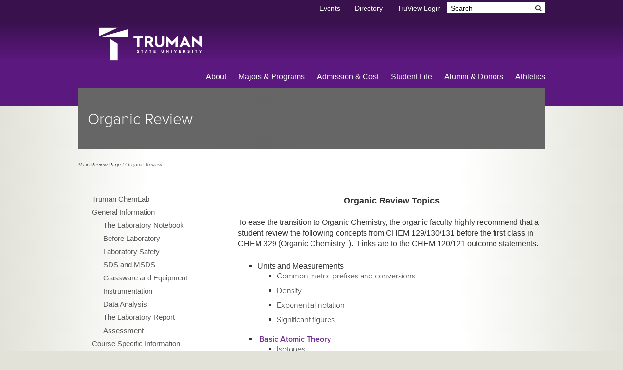

--- FILE ---
content_type: text/html; charset=UTF-8
request_url: https://chemlab.truman.edu/main-review-page/organic-review/
body_size: 11428
content:
<!doctype html>  

<!--[if lt IE 7]><html lang="en-US" class="no-js lt-ie9 lt-ie8 lt-ie7"> <![endif]-->
<!--[if (IE 7)&!(IEMobile)]><html lang="en-US" class="no-js lt-ie9 lt-ie8"><![endif]-->
<!--[if (IE 8)&!(IEMobile)]><html lang="en-US" class="no-js lt-ie9"><![endif]-->
<!--[if gt IE 8]><!--> <html lang="en-US" class="no-js"><!--<![endif]-->
	
	<head>
		<meta charset="utf-8">
		
		<title>Organic Review  |  Chem Lab</title>
		
		<meta http-equiv="X-UA-Compatible" content="IE=edge,chrome=1">
		
		<meta name="HandheldFriendly" content="True">
		<meta name="MobileOptimized" content="320">
		<meta name="viewport" content="width=device-width, initial-scale=1.0"/>
		
		<link rel="shortcut icon" href="https://chemlab.truman.edu/wp-content/themes/boilerplate/img/favicon.ico">
		<!-- 57x57 (precomposed) for iPhone 3GS, 2011 iPod Touch and older Android devices -->
		<link rel="apple-touch-icon-precomposed" href="https://chemlab.truman.edu/wp-content/themes/boilerplate/img/apple-touch-icon-precomposed.png">
		<!-- 72x72 (precomposed) for 1st generation iPad, iPad 2 and iPad mini -->
		<link rel="apple-touch-icon-precomposed" sizes="72x72" href="https://chemlab.truman.edu/wp-content/themes/boilerplate/img/apple-touch-icon-72x72-precomposed.png">
		<!-- 114x114 (precomposed) for iPhone 4, 4S, 5 and 2012 iPod Touch -->
		<link rel="apple-touch-icon-precomposed" sizes="114x114" href="https://chemlab.truman.edu/wp-content/themes/boilerplate/img/apple-touch-icon-114x114-precomposed.png">
		<!-- 144x144 (precomposed) for iPad 3rd and 4th generation -->
		<link rel="apple-touch-icon-precomposed" sizes="144x144" href="https://chemlab.truman.edu/wp-content/themes/boilerplate/img/apple-touch-icon-144x144-precomposed.png">
				
  		<link rel="pingback" href="https://chemlab.truman.edu/xmlrpc.php">

        <meta name='robots' content='max-image-preview:large' />
	<style>img:is([sizes="auto" i], [sizes^="auto," i]) { contain-intrinsic-size: 3000px 1500px }</style>
	<link rel='dns-prefetch' href='//chemlab.truman.edu' />
<link rel='dns-prefetch' href='//apis.google.com' />
<link rel="alternate" type="application/rss+xml" title="Chem Lab &raquo; Feed" href="https://chemlab.truman.edu/feed/" />
<script type="text/javascript">
/* <![CDATA[ */
window._wpemojiSettings = {"baseUrl":"https:\/\/s.w.org\/images\/core\/emoji\/16.0.1\/72x72\/","ext":".png","svgUrl":"https:\/\/s.w.org\/images\/core\/emoji\/16.0.1\/svg\/","svgExt":".svg","source":{"concatemoji":"https:\/\/chemlab.truman.edu\/wp-includes\/js\/wp-emoji-release.min.js?ver=2da5317a06ee9ef009fdea0196bff9d6"}};
/*! This file is auto-generated */
!function(s,n){var o,i,e;function c(e){try{var t={supportTests:e,timestamp:(new Date).valueOf()};sessionStorage.setItem(o,JSON.stringify(t))}catch(e){}}function p(e,t,n){e.clearRect(0,0,e.canvas.width,e.canvas.height),e.fillText(t,0,0);var t=new Uint32Array(e.getImageData(0,0,e.canvas.width,e.canvas.height).data),a=(e.clearRect(0,0,e.canvas.width,e.canvas.height),e.fillText(n,0,0),new Uint32Array(e.getImageData(0,0,e.canvas.width,e.canvas.height).data));return t.every(function(e,t){return e===a[t]})}function u(e,t){e.clearRect(0,0,e.canvas.width,e.canvas.height),e.fillText(t,0,0);for(var n=e.getImageData(16,16,1,1),a=0;a<n.data.length;a++)if(0!==n.data[a])return!1;return!0}function f(e,t,n,a){switch(t){case"flag":return n(e,"\ud83c\udff3\ufe0f\u200d\u26a7\ufe0f","\ud83c\udff3\ufe0f\u200b\u26a7\ufe0f")?!1:!n(e,"\ud83c\udde8\ud83c\uddf6","\ud83c\udde8\u200b\ud83c\uddf6")&&!n(e,"\ud83c\udff4\udb40\udc67\udb40\udc62\udb40\udc65\udb40\udc6e\udb40\udc67\udb40\udc7f","\ud83c\udff4\u200b\udb40\udc67\u200b\udb40\udc62\u200b\udb40\udc65\u200b\udb40\udc6e\u200b\udb40\udc67\u200b\udb40\udc7f");case"emoji":return!a(e,"\ud83e\udedf")}return!1}function g(e,t,n,a){var r="undefined"!=typeof WorkerGlobalScope&&self instanceof WorkerGlobalScope?new OffscreenCanvas(300,150):s.createElement("canvas"),o=r.getContext("2d",{willReadFrequently:!0}),i=(o.textBaseline="top",o.font="600 32px Arial",{});return e.forEach(function(e){i[e]=t(o,e,n,a)}),i}function t(e){var t=s.createElement("script");t.src=e,t.defer=!0,s.head.appendChild(t)}"undefined"!=typeof Promise&&(o="wpEmojiSettingsSupports",i=["flag","emoji"],n.supports={everything:!0,everythingExceptFlag:!0},e=new Promise(function(e){s.addEventListener("DOMContentLoaded",e,{once:!0})}),new Promise(function(t){var n=function(){try{var e=JSON.parse(sessionStorage.getItem(o));if("object"==typeof e&&"number"==typeof e.timestamp&&(new Date).valueOf()<e.timestamp+604800&&"object"==typeof e.supportTests)return e.supportTests}catch(e){}return null}();if(!n){if("undefined"!=typeof Worker&&"undefined"!=typeof OffscreenCanvas&&"undefined"!=typeof URL&&URL.createObjectURL&&"undefined"!=typeof Blob)try{var e="postMessage("+g.toString()+"("+[JSON.stringify(i),f.toString(),p.toString(),u.toString()].join(",")+"));",a=new Blob([e],{type:"text/javascript"}),r=new Worker(URL.createObjectURL(a),{name:"wpTestEmojiSupports"});return void(r.onmessage=function(e){c(n=e.data),r.terminate(),t(n)})}catch(e){}c(n=g(i,f,p,u))}t(n)}).then(function(e){for(var t in e)n.supports[t]=e[t],n.supports.everything=n.supports.everything&&n.supports[t],"flag"!==t&&(n.supports.everythingExceptFlag=n.supports.everythingExceptFlag&&n.supports[t]);n.supports.everythingExceptFlag=n.supports.everythingExceptFlag&&!n.supports.flag,n.DOMReady=!1,n.readyCallback=function(){n.DOMReady=!0}}).then(function(){return e}).then(function(){var e;n.supports.everything||(n.readyCallback(),(e=n.source||{}).concatemoji?t(e.concatemoji):e.wpemoji&&e.twemoji&&(t(e.twemoji),t(e.wpemoji)))}))}((window,document),window._wpemojiSettings);
/* ]]> */
</script>
<!--[if lt IE 9]>
	<script src="//html5shiv.googlecode.com/svn/trunk/html5.js"></script>
	<script>window.html5 || document.write(unescape('%3Cscript src="https://chemlab.truman.edu/wp-content/themes/boilerplate/js/ieshiv.js"%3E%3C/script%3E'))</script>
<![endif]-->
<link rel='stylesheet' id='bootstrap-css' href='https://chemlab.truman.edu/wp-content/plugins/easy-bootstrap-shortcodes/styles/bootstrap.min.css?ver=2da5317a06ee9ef009fdea0196bff9d6' type='text/css' media='all' />
<link rel='stylesheet' id='bootstrap-fa-icon-css' href='https://chemlab.truman.edu/wp-content/plugins/easy-bootstrap-shortcodes/styles/font-awesome.min.css?ver=2da5317a06ee9ef009fdea0196bff9d6' type='text/css' media='all' />
<style id='wp-emoji-styles-inline-css' type='text/css'>

	img.wp-smiley, img.emoji {
		display: inline !important;
		border: none !important;
		box-shadow: none !important;
		height: 1em !important;
		width: 1em !important;
		margin: 0 0.07em !important;
		vertical-align: -0.1em !important;
		background: none !important;
		padding: 0 !important;
	}
</style>
<link rel='stylesheet' id='wp-block-library-css' href='https://chemlab.truman.edu/wp-includes/css/dist/block-library/style.min.css?ver=2da5317a06ee9ef009fdea0196bff9d6' type='text/css' media='all' />
<style id='classic-theme-styles-inline-css' type='text/css'>
/*! This file is auto-generated */
.wp-block-button__link{color:#fff;background-color:#32373c;border-radius:9999px;box-shadow:none;text-decoration:none;padding:calc(.667em + 2px) calc(1.333em + 2px);font-size:1.125em}.wp-block-file__button{background:#32373c;color:#fff;text-decoration:none}
</style>
<style id='global-styles-inline-css' type='text/css'>
:root{--wp--preset--aspect-ratio--square: 1;--wp--preset--aspect-ratio--4-3: 4/3;--wp--preset--aspect-ratio--3-4: 3/4;--wp--preset--aspect-ratio--3-2: 3/2;--wp--preset--aspect-ratio--2-3: 2/3;--wp--preset--aspect-ratio--16-9: 16/9;--wp--preset--aspect-ratio--9-16: 9/16;--wp--preset--color--black: #000000;--wp--preset--color--cyan-bluish-gray: #abb8c3;--wp--preset--color--white: #ffffff;--wp--preset--color--pale-pink: #f78da7;--wp--preset--color--vivid-red: #cf2e2e;--wp--preset--color--luminous-vivid-orange: #ff6900;--wp--preset--color--luminous-vivid-amber: #fcb900;--wp--preset--color--light-green-cyan: #7bdcb5;--wp--preset--color--vivid-green-cyan: #00d084;--wp--preset--color--pale-cyan-blue: #8ed1fc;--wp--preset--color--vivid-cyan-blue: #0693e3;--wp--preset--color--vivid-purple: #9b51e0;--wp--preset--gradient--vivid-cyan-blue-to-vivid-purple: linear-gradient(135deg,rgba(6,147,227,1) 0%,rgb(155,81,224) 100%);--wp--preset--gradient--light-green-cyan-to-vivid-green-cyan: linear-gradient(135deg,rgb(122,220,180) 0%,rgb(0,208,130) 100%);--wp--preset--gradient--luminous-vivid-amber-to-luminous-vivid-orange: linear-gradient(135deg,rgba(252,185,0,1) 0%,rgba(255,105,0,1) 100%);--wp--preset--gradient--luminous-vivid-orange-to-vivid-red: linear-gradient(135deg,rgba(255,105,0,1) 0%,rgb(207,46,46) 100%);--wp--preset--gradient--very-light-gray-to-cyan-bluish-gray: linear-gradient(135deg,rgb(238,238,238) 0%,rgb(169,184,195) 100%);--wp--preset--gradient--cool-to-warm-spectrum: linear-gradient(135deg,rgb(74,234,220) 0%,rgb(151,120,209) 20%,rgb(207,42,186) 40%,rgb(238,44,130) 60%,rgb(251,105,98) 80%,rgb(254,248,76) 100%);--wp--preset--gradient--blush-light-purple: linear-gradient(135deg,rgb(255,206,236) 0%,rgb(152,150,240) 100%);--wp--preset--gradient--blush-bordeaux: linear-gradient(135deg,rgb(254,205,165) 0%,rgb(254,45,45) 50%,rgb(107,0,62) 100%);--wp--preset--gradient--luminous-dusk: linear-gradient(135deg,rgb(255,203,112) 0%,rgb(199,81,192) 50%,rgb(65,88,208) 100%);--wp--preset--gradient--pale-ocean: linear-gradient(135deg,rgb(255,245,203) 0%,rgb(182,227,212) 50%,rgb(51,167,181) 100%);--wp--preset--gradient--electric-grass: linear-gradient(135deg,rgb(202,248,128) 0%,rgb(113,206,126) 100%);--wp--preset--gradient--midnight: linear-gradient(135deg,rgb(2,3,129) 0%,rgb(40,116,252) 100%);--wp--preset--font-size--small: 13px;--wp--preset--font-size--medium: 20px;--wp--preset--font-size--large: 36px;--wp--preset--font-size--x-large: 42px;--wp--preset--spacing--20: 0.44rem;--wp--preset--spacing--30: 0.67rem;--wp--preset--spacing--40: 1rem;--wp--preset--spacing--50: 1.5rem;--wp--preset--spacing--60: 2.25rem;--wp--preset--spacing--70: 3.38rem;--wp--preset--spacing--80: 5.06rem;--wp--preset--shadow--natural: 6px 6px 9px rgba(0, 0, 0, 0.2);--wp--preset--shadow--deep: 12px 12px 50px rgba(0, 0, 0, 0.4);--wp--preset--shadow--sharp: 6px 6px 0px rgba(0, 0, 0, 0.2);--wp--preset--shadow--outlined: 6px 6px 0px -3px rgba(255, 255, 255, 1), 6px 6px rgba(0, 0, 0, 1);--wp--preset--shadow--crisp: 6px 6px 0px rgba(0, 0, 0, 1);}:where(.is-layout-flex){gap: 0.5em;}:where(.is-layout-grid){gap: 0.5em;}body .is-layout-flex{display: flex;}.is-layout-flex{flex-wrap: wrap;align-items: center;}.is-layout-flex > :is(*, div){margin: 0;}body .is-layout-grid{display: grid;}.is-layout-grid > :is(*, div){margin: 0;}:where(.wp-block-columns.is-layout-flex){gap: 2em;}:where(.wp-block-columns.is-layout-grid){gap: 2em;}:where(.wp-block-post-template.is-layout-flex){gap: 1.25em;}:where(.wp-block-post-template.is-layout-grid){gap: 1.25em;}.has-black-color{color: var(--wp--preset--color--black) !important;}.has-cyan-bluish-gray-color{color: var(--wp--preset--color--cyan-bluish-gray) !important;}.has-white-color{color: var(--wp--preset--color--white) !important;}.has-pale-pink-color{color: var(--wp--preset--color--pale-pink) !important;}.has-vivid-red-color{color: var(--wp--preset--color--vivid-red) !important;}.has-luminous-vivid-orange-color{color: var(--wp--preset--color--luminous-vivid-orange) !important;}.has-luminous-vivid-amber-color{color: var(--wp--preset--color--luminous-vivid-amber) !important;}.has-light-green-cyan-color{color: var(--wp--preset--color--light-green-cyan) !important;}.has-vivid-green-cyan-color{color: var(--wp--preset--color--vivid-green-cyan) !important;}.has-pale-cyan-blue-color{color: var(--wp--preset--color--pale-cyan-blue) !important;}.has-vivid-cyan-blue-color{color: var(--wp--preset--color--vivid-cyan-blue) !important;}.has-vivid-purple-color{color: var(--wp--preset--color--vivid-purple) !important;}.has-black-background-color{background-color: var(--wp--preset--color--black) !important;}.has-cyan-bluish-gray-background-color{background-color: var(--wp--preset--color--cyan-bluish-gray) !important;}.has-white-background-color{background-color: var(--wp--preset--color--white) !important;}.has-pale-pink-background-color{background-color: var(--wp--preset--color--pale-pink) !important;}.has-vivid-red-background-color{background-color: var(--wp--preset--color--vivid-red) !important;}.has-luminous-vivid-orange-background-color{background-color: var(--wp--preset--color--luminous-vivid-orange) !important;}.has-luminous-vivid-amber-background-color{background-color: var(--wp--preset--color--luminous-vivid-amber) !important;}.has-light-green-cyan-background-color{background-color: var(--wp--preset--color--light-green-cyan) !important;}.has-vivid-green-cyan-background-color{background-color: var(--wp--preset--color--vivid-green-cyan) !important;}.has-pale-cyan-blue-background-color{background-color: var(--wp--preset--color--pale-cyan-blue) !important;}.has-vivid-cyan-blue-background-color{background-color: var(--wp--preset--color--vivid-cyan-blue) !important;}.has-vivid-purple-background-color{background-color: var(--wp--preset--color--vivid-purple) !important;}.has-black-border-color{border-color: var(--wp--preset--color--black) !important;}.has-cyan-bluish-gray-border-color{border-color: var(--wp--preset--color--cyan-bluish-gray) !important;}.has-white-border-color{border-color: var(--wp--preset--color--white) !important;}.has-pale-pink-border-color{border-color: var(--wp--preset--color--pale-pink) !important;}.has-vivid-red-border-color{border-color: var(--wp--preset--color--vivid-red) !important;}.has-luminous-vivid-orange-border-color{border-color: var(--wp--preset--color--luminous-vivid-orange) !important;}.has-luminous-vivid-amber-border-color{border-color: var(--wp--preset--color--luminous-vivid-amber) !important;}.has-light-green-cyan-border-color{border-color: var(--wp--preset--color--light-green-cyan) !important;}.has-vivid-green-cyan-border-color{border-color: var(--wp--preset--color--vivid-green-cyan) !important;}.has-pale-cyan-blue-border-color{border-color: var(--wp--preset--color--pale-cyan-blue) !important;}.has-vivid-cyan-blue-border-color{border-color: var(--wp--preset--color--vivid-cyan-blue) !important;}.has-vivid-purple-border-color{border-color: var(--wp--preset--color--vivid-purple) !important;}.has-vivid-cyan-blue-to-vivid-purple-gradient-background{background: var(--wp--preset--gradient--vivid-cyan-blue-to-vivid-purple) !important;}.has-light-green-cyan-to-vivid-green-cyan-gradient-background{background: var(--wp--preset--gradient--light-green-cyan-to-vivid-green-cyan) !important;}.has-luminous-vivid-amber-to-luminous-vivid-orange-gradient-background{background: var(--wp--preset--gradient--luminous-vivid-amber-to-luminous-vivid-orange) !important;}.has-luminous-vivid-orange-to-vivid-red-gradient-background{background: var(--wp--preset--gradient--luminous-vivid-orange-to-vivid-red) !important;}.has-very-light-gray-to-cyan-bluish-gray-gradient-background{background: var(--wp--preset--gradient--very-light-gray-to-cyan-bluish-gray) !important;}.has-cool-to-warm-spectrum-gradient-background{background: var(--wp--preset--gradient--cool-to-warm-spectrum) !important;}.has-blush-light-purple-gradient-background{background: var(--wp--preset--gradient--blush-light-purple) !important;}.has-blush-bordeaux-gradient-background{background: var(--wp--preset--gradient--blush-bordeaux) !important;}.has-luminous-dusk-gradient-background{background: var(--wp--preset--gradient--luminous-dusk) !important;}.has-pale-ocean-gradient-background{background: var(--wp--preset--gradient--pale-ocean) !important;}.has-electric-grass-gradient-background{background: var(--wp--preset--gradient--electric-grass) !important;}.has-midnight-gradient-background{background: var(--wp--preset--gradient--midnight) !important;}.has-small-font-size{font-size: var(--wp--preset--font-size--small) !important;}.has-medium-font-size{font-size: var(--wp--preset--font-size--medium) !important;}.has-large-font-size{font-size: var(--wp--preset--font-size--large) !important;}.has-x-large-font-size{font-size: var(--wp--preset--font-size--x-large) !important;}
:where(.wp-block-post-template.is-layout-flex){gap: 1.25em;}:where(.wp-block-post-template.is-layout-grid){gap: 1.25em;}
:where(.wp-block-columns.is-layout-flex){gap: 2em;}:where(.wp-block-columns.is-layout-grid){gap: 2em;}
:root :where(.wp-block-pullquote){font-size: 1.5em;line-height: 1.6;}
</style>
<link rel='stylesheet' id='tablepress-default-css' href='https://chemlab.truman.edu/wp-content/plugins/tablepress/css/build/default.css?ver=3.2.5' type='text/css' media='all' />
<link rel='stylesheet' id='ebs_dynamic_css-css' href='https://chemlab.truman.edu/wp-content/plugins/easy-bootstrap-shortcodes/styles/ebs_dynamic_css.php?ver=2da5317a06ee9ef009fdea0196bff9d6' type='text/css' media='all' />
<script type="text/javascript" src="https://chemlab.truman.edu/wp-content/plugins/google-calendar-widget/wiky.js?ver=1.0" id="wiky-js-js"></script>
<script type="text/javascript" src="https://chemlab.truman.edu/wp-content/plugins/google-calendar-widget/date.js?ver=alpha-1" id="date-js-js"></script>
<script type="text/javascript" id="ko-calendar-js-extra">
/* <![CDATA[ */
var ko_calendar_loc = {"all_day":"All Day","all_day_event":"All Day Event"};
/* ]]> */
</script>
<script type="text/javascript" src="https://chemlab.truman.edu/wp-content/plugins/google-calendar-widget/ko-calendar.js?ver=2da5317a06ee9ef009fdea0196bff9d6" id="ko-calendar-js"></script>
<script type="text/javascript" src="//apis.google.com/js/client.js?onload=ko_calendar_google_init&amp;ver=2da5317a06ee9ef009fdea0196bff9d6" id="googleclient-js"></script>
<script type="text/javascript" src="https://chemlab.truman.edu/wp-includes/js/jquery/jquery.min.js?ver=3.7.1" id="jquery-core-js"></script>
<script type="text/javascript" src="https://chemlab.truman.edu/wp-includes/js/jquery/jquery-migrate.min.js?ver=3.4.1" id="jquery-migrate-js"></script>
<script type="text/javascript" src="https://chemlab.truman.edu/wp-content/plugins/easy-bootstrap-shortcodes/js/bootstrap.min.js?ver=2da5317a06ee9ef009fdea0196bff9d6" id="bootstrap-js"></script>
<link rel="https://api.w.org/" href="https://chemlab.truman.edu/wp-json/" /><link rel="alternate" title="JSON" type="application/json" href="https://chemlab.truman.edu/wp-json/wp/v2/pages/891" /><link rel="EditURI" type="application/rsd+xml" title="RSD" href="https://chemlab.truman.edu/xmlrpc.php?rsd" />

<link rel="canonical" href="https://chemlab.truman.edu/main-review-page/organic-review/" />
<link rel='shortlink' href='https://chemlab.truman.edu/?p=891' />
<link rel="alternate" title="oEmbed (JSON)" type="application/json+oembed" href="https://chemlab.truman.edu/wp-json/oembed/1.0/embed?url=https%3A%2F%2Fchemlab.truman.edu%2Fmain-review-page%2Forganic-review%2F" />
<link rel="alternate" title="oEmbed (XML)" type="text/xml+oembed" href="https://chemlab.truman.edu/wp-json/oembed/1.0/embed?url=https%3A%2F%2Fchemlab.truman.edu%2Fmain-review-page%2Forganic-review%2F&#038;format=xml" />
<link type="text/css" rel="stylesheet" href="https://chemlab.truman.edu/wp-content/plugins/google-calendar-widget/ko-calendar.css" /><!-- Google tag (gtag.js) -->
<script async src="https://www.googletagmanager.com/gtag/js?id=G-BGZ2X8MXZ5"></script>
<script>
  window.dataLayer = window.dataLayer || [];
  function gtag(){dataLayer.push(arguments);}
  gtag('js', new Date());

  gtag('config', 'G-BGZ2X8MXZ5');
</script><link rel="stylesheet" type="text/css" href="https://chemlab.truman.edu/wp-content/plugins/thickbox/thickbox.php?thickbox_action=tcss&amp;url=https%3A%2F%2Fchemlab.truman.edu%2Fwp-content%2Fplugins%2Fthickbox%2Fthickbox%2Fimages%2F&amp;variant=default" />        		<script type="text/javascript" src="https://chemlab.truman.edu/wp-content/themes/truman/js/jquery.mobile.custom.js"></script>
		<script type="text/javascript" src="https://chemlab.truman.edu/wp-content/themes/truman/js/scripts.js"></script>
		<script type="text/javascript" src="https://chemlab.truman.edu/wp-content/themes/truman/js/bootstrap-carousel.js"></script>
		<script type="text/javascript" src="https://chemlab.truman.edu/wp-content/themes/truman/js/typeahead.bundle.js"></script>
		
		<link href="https://chemlab.truman.edu/wp-content/themes/truman/css/bootstrap.min.css" rel="stylesheet" media="all">
		<link href="https://chemlab.truman.edu/wp-content/themes/truman/style.css" rel="stylesheet" type="text/css" media="all">
		<link href="https://chemlab.truman.edu/wp-content/themes/truman/css/font-awesome.css" rel="stylesheet" type="text/css" media="all">
		<!--[if lt IE 9]>
			<script type="text/javascript" src="https://chemlab.truman.edu/wp-content/themes/truman/js/modernizr.custom.9.23.js"></script>
			<link rel="stylesheet" type="text/css" href="https://chemlab.truman.edu/wp-content/themes/truman/css/ie.css" />
		<![endif]-->
		
		<script type="text/javascript" src="//use.typekit.net/uiz8pfm.js"></script>
		<script type="text/javascript">try{Typekit.load();}catch(e){}</script>
				

		
	</head>
	
	<body data-rsssl=1 class="wp-singular page-template-default page page-id-891 page-child parent-pageid-676 wp-theme-boilerplate wp-child-theme-truman twelvecol">
    <!--noindex-->

        <div id="hide">
			<div class="purple rowNoMargin">

				<header class="clearfix extraPadding">
				
					<div id="topHeader" class="row">
						<nav id="topNav" class="clearfix">
					 		<div id="mobileNavIcon"></div>
			            	<ul id="topNavUl">
			                	<li><a href="http://www.truman.edu/event/">Events</a></li>
			                    <li><a href="http://www.truman.edu/directory/">Directory</a></li>
			                    <li><a href="http://www.truman.edu/truview-login/">TruView Login</a></li>
			                </ul>
						</nav><!-- End of #topNav -->
												
		        		<form method="get" id="searchform" action="https://www.truman.edu/">
				        	<label for="s">Search</label>
				           	<input type="text" size="18" aria-label="Search" value="Search" name="s" id="s" onfocus="if (this.value == 'Search') {this.value = '';}" onblur="if (this.value == '') {this.value = 'Search';}" />
				        	<label for="searchsubmit">Search Submit</label>  		
				            <input class="hideValue btn" type="submit" id="searchsubmit" value="Submit"  />            
						</form><!-- searchform -->
					</div>
					
					<div id="logo">
						<a href="http://www.truman.edu"><img src="https://chemlab.truman.edu/wp-content/themes/truman/images/trumanTowerLogo@2x.png" alt="Truman Logo" width="216" height="72"></a>
					</div><!-- End of logo div -->
					
					<nav id="mainNav" class="row clearfix"><ul id="nav" class="menu"><li id="menu-item-759" class="menu-item menu-item-type-post_type menu-item-object-page menu-item-759"><a href="http://www.truman.edu/about/">About</a></li>
<li id="menu-item-760" class="menu-item menu-item-type-post_type menu-item-object-page current-menu-item page_item page-item-19 current_page_item menu-item-760"><a href="http://www.truman.edu/majors-programs/">Majors &#038; Programs</a></li>
<li id="menu-item-1635" class="menu-item menu-item-type-post_type menu-item-object-page menu-item-1635"><a href="http://www.truman.edu/admission-cost/">Admission &#038; Cost</a></li>
<li id="menu-item-762" class="menu-item menu-item-type-post_type menu-item-object-page menu-item-762"><a href="http://www.truman.edu/student-life/">Student Life</a></li>
<li id="menu-item-763" class="menu-item menu-item-type-post_type menu-item-object-page menu-item-763"><a href="http://www.truman.edu/alumni-donors/">Alumni &#038; Donors</a></li>
<li id="menu-item-3340" class="menu-item menu-item-type-custom menu-item-object-custom menu-item-3340"><a href="http://www.trumanbulldogs.com">Athletics</a></li>
</ul></nav>					
			

					
				</header>
			</div><!-- Purple header background color, full width -->
            <!--endnoindex-->

<div id="innerContainer" class="row clearfix">
<div class="pageWrap">	
    <div class="featureImageContainer borderLeft clearfix">
		<div id="smallFeaturedImage">
		<div class="imageBlendFeature imageBlendSmallFeaturePosition"></div>
             			</div><!-- end of featuredImage div -->
			   
						<div id="smallFeatureImageDescription">
                            <h1>Organic Review</h1>
                		</div>
			   
    </div><!-- End of featureImageContainer -->
    <!--noindex-->

    <div id="breadcrumbs" class="borderLeft clearfix">
    	
 
<a href="https://chemlab.truman.edu/main-review-page/">Main Review Page</a> / Organic Review
 
        </div><!-- end of breadcrumbs div -->
        
        
        	<div class="fourcol first borderLeft clearfix">
	            	<nav id="leftSideNav">
	               		<div class="menu-menu-1-container"><ul id="menu-menu-1" class="menu"><li id="menu-item-951" class="menu-item menu-item-type-post_type menu-item-object-page menu-item-home menu-item-951"><a href="https://chemlab.truman.edu/">Truman ChemLab</a></li>
<li id="menu-item-952" class="menu-item menu-item-type-custom menu-item-object-custom menu-item-has-children menu-item-952"><a href="#">General Information</a>
<ul class="sub-menu">
	<li id="menu-item-959" class="menu-item menu-item-type-post_type menu-item-object-page menu-item-959"><a href="https://chemlab.truman.edu/the-laboratory-notebook/">The Laboratory Notebook</a></li>
	<li id="menu-item-961" class="menu-item menu-item-type-post_type menu-item-object-page menu-item-961"><a href="https://chemlab.truman.edu/before-laboratory/">Before Laboratory</a></li>
	<li id="menu-item-962" class="menu-item menu-item-type-post_type menu-item-object-page menu-item-962"><a href="https://chemlab.truman.edu/laboratory-safety/">Laboratory Safety</a></li>
	<li id="menu-item-1682" class="menu-item menu-item-type-post_type menu-item-object-page menu-item-1682"><a href="https://chemlab.truman.edu/sds-and-msds/">SDS and MSDS</a></li>
	<li id="menu-item-972" class="menu-item menu-item-type-post_type menu-item-object-page menu-item-972"><a href="https://chemlab.truman.edu/glassware-and-equipment/">Glassware and Equipment</a></li>
	<li id="menu-item-1024" class="menu-item menu-item-type-post_type menu-item-object-page menu-item-1024"><a href="https://chemlab.truman.edu/instrumentation/">Instrumentation</a></li>
	<li id="menu-item-996" class="menu-item menu-item-type-post_type menu-item-object-page menu-item-996"><a href="https://chemlab.truman.edu/data-analysis/">Data Analysis</a></li>
	<li id="menu-item-997" class="menu-item menu-item-type-post_type menu-item-object-page menu-item-997"><a href="https://chemlab.truman.edu/the-laboratory-report/">The Laboratory Report</a></li>
	<li id="menu-item-998" class="menu-item menu-item-type-post_type menu-item-object-page menu-item-998"><a href="https://chemlab.truman.edu/assessment/">Assessment</a></li>
</ul>
</li>
<li id="menu-item-953" class="menu-item menu-item-type-custom menu-item-object-custom menu-item-has-children menu-item-953"><a href="#">Course Specific Information</a>
<ul class="sub-menu">
	<li id="menu-item-1003" class="menu-item menu-item-type-post_type menu-item-object-page menu-item-1003"><a href="https://chemlab.truman.edu/chem100/">Chemistry for Contemporary Living</a></li>
	<li id="menu-item-1004" class="menu-item menu-item-type-post_type menu-item-object-page menu-item-1004"><a href="https://chemlab.truman.edu/chemical-principles/">Chemical Principles</a></li>
	<li id="menu-item-1005" class="menu-item menu-item-type-post_type menu-item-object-page menu-item-1005"><a href="https://chemlab.truman.edu/inorganic/">Inorganic Chemistry</a></li>
	<li id="menu-item-1006" class="menu-item menu-item-type-post_type menu-item-object-page menu-item-1006"><a href="https://chemlab.truman.edu/chem322manual/">Instrumental Analysis</a></li>
	<li id="menu-item-1007" class="menu-item menu-item-type-post_type menu-item-object-page menu-item-1007"><a href="https://chemlab.truman.edu/organic-chemistry/">Organic Chemistry</a></li>
	<li id="menu-item-1008" class="menu-item menu-item-type-post_type menu-item-object-page menu-item-1008"><a href="https://chemlab.truman.edu/physical-chemistry/">Physical Chemistry</a></li>
	<li id="menu-item-1009" class="menu-item menu-item-type-post_type menu-item-object-page menu-item-1009"><a href="https://chemlab.truman.edu/quantitative-analysis/">Quantitative Analysis</a></li>
	<li id="menu-item-1010" class="menu-item menu-item-type-custom menu-item-object-custom menu-item-1010"><a href="https://www.truman.edu/majors-programs/majors-minors/chemistry-major/chemistry-major-research-opportunities/">Undergraduate Research</a></li>
	<li id="menu-item-1011" class="menu-item menu-item-type-post_type menu-item-object-page menu-item-1011"><a href="https://chemlab.truman.edu/chemistry-of-art-jins/">Chemistry of Art (JINS)</a></li>
</ul>
</li>
<li id="menu-item-954" class="menu-item menu-item-type-custom menu-item-object-custom menu-item-has-children menu-item-954"><a href="#">Help</a>
<ul class="sub-menu">
	<li id="menu-item-1013" class="menu-item menu-item-type-post_type menu-item-object-page menu-item-1013"><a href="https://chemlab.truman.edu/ccc/">Chemistry Contact Center</a></li>
	<li id="menu-item-1015" class="menu-item menu-item-type-custom menu-item-object-custom menu-item-1015"><a href="http://axe.truman.edu/tutoring.htm">AXE Tutoring</a></li>
	<li id="menu-item-1898" class="menu-item menu-item-type-custom menu-item-object-custom menu-item-1898"><a href="https://wp-internal.truman.edu/chemistry/installing-loggerpro/">Installing LoggerPro</a></li>
	<li id="menu-item-1014" class="menu-item menu-item-type-post_type menu-item-object-page current-page-ancestor menu-item-1014"><a href="https://chemlab.truman.edu/main-review-page/">Review Guides</a></li>
	<li id="menu-item-1012" class="menu-item menu-item-type-post_type menu-item-object-page menu-item-1012"><a href="https://chemlab.truman.edu/proofreaders-marks/">Proofreader&#8217;s Marks</a></li>
</ul>
</li>
<li id="menu-item-955" class="menu-item menu-item-type-custom menu-item-object-custom menu-item-has-children menu-item-955"><a>Forms</a>
<ul class="sub-menu">
	<li id="menu-item-1017" class="menu-item menu-item-type-custom menu-item-object-custom menu-item-1017"><a href="https://chemlab.truman.edu/files/2015/07/Crystal-Model-Request-Form.pdf">Crystal Model Request Form</a></li>
	<li id="menu-item-1019" class="menu-item menu-item-type-custom menu-item-object-custom menu-item-1019"><a href="https://chemlab.truman.edu/files/2015/07/NMRClassSubmissionForm.pdf">NMR Class Submission Form</a></li>
</ul>
</li>
<li id="menu-item-956" class="menu-item menu-item-type-custom menu-item-object-custom menu-item-has-children menu-item-956"><a href="#">Databases and References</a>
<ul class="sub-menu">
	<li id="menu-item-1020" class="menu-item menu-item-type-custom menu-item-object-custom menu-item-1020"><a href="http://riodb01.ibase.aist.go.jp/sdbs/cgi-bin/cre_index.cgi?lang=eng">AIST Spectral Database</a></li>
	<li id="menu-item-1021" class="menu-item menu-item-type-custom menu-item-object-custom menu-item-1021"><a href="http://webbook.nist.gov/chemistry/">NIST WebBook</a></li>
	<li id="menu-item-1022" class="menu-item menu-item-type-post_type menu-item-object-page menu-item-1022"><a href="https://chemlab.truman.edu/nmr-solvent-properties/">NMR Solvents</a></li>
</ul>
</li>
</ul></div>                               
	                </nav>	 
			</div>
    <!--endnoindex-->

        <div class="last eightcol majorContentMargin">
        	 <div class="contentLinks" id="content">
        	 	<h3 align="center"><strong><span style="font-family: Arial; font-size: large;">Organic Review Topics</span></strong></h3>
<p>&nbsp;<br />
<span style="font-family: Arial;">To ease the transition to Organic Chemistry, the organic faculty highly recommend that a student review the following concepts from CHEM 129/130/131 before the first class in CHEM 329 (Organic Chemistry I).  Links are to the CHEM 120/121 outcome statements.</span></p>
<ul>
<li><span style="font-family: Arial;">Units and Measurements</span>
<ul>
<li>Common metric prefixes and conversions</li>
<li>Density</li>
<li>Exponential notation</li>
<li>Significant figures</li>
</ul>
</li>
<li> <a href="https://chemlab.truman.edu/chem130-principles-1/">Basic Atomic Theory</a>
<ul>
<li>Isotopes</li>
<li>Structure of the nucleus</li>
<li>Atomic Theory</li>
<li>Computation of molecular weights of compounds</li>
</ul>
</li>
<li><a href="https://chemlab.truman.edu/chem130-principles-1/">Stoichiometry of Reactions</a>
<ul>
<li>Balancing equations</li>
<li>Calculating limiting reagents</li>
<li>Calculating theoretical and percent reaction yields</li>
</ul>
</li>
<li> <a href="https://chemlab.truman.edu/chem130-principles-1/">Periodic Table</a>
<ul>
<li>Periodic trends in properties and reactivity of the elements especially electronegativity</li>
<li>Understand the utility of the numbers of the periodic table, e.g. atomic number, atomic mass</li>
<li>Valence</li>
</ul>
</li>
<li> Bonding
<ul>
<li><a href="https://chemlab.truman.edu/chem131/#Electronic Structure of Hydrogen">Orbitals</a></li>
<li><a href="https://chemlab.truman.edu/chem131/#Solid State">Ionic</a> and covalent bonds</li>
<li><a href="https://chemlab.truman.edu/chem131/#Lewis, VSEPR and VB">Lewis dot structures</a>
<ul>
<li>Octet rule</li>
<li>Resonance</li>
<li>Formal charge and the Electroneutrality Principle</li>
</ul>
</li>
<li>Predicting molecular shape and molecular polarity  from Lewis dot structure using <a href="https://chemlab.truman.edu/chem131/#Lewis, VSEPR and VB">VSEPR</a></li>
<li><a href="https://chemlab.truman.edu/chem131/#Lewis, VSEPR and VB">Valence Bond Theory</a> (overlap model of bonding, hybridization, s and p bonds)</li>
</ul>
</li>
<li> <a href="https://chemlab.truman.edu/chem131/#Intermolecular Interactions">Intermolecular Interactions</a>
<ul>
<li>Types of intermolecular interactions</li>
<li>How they pertain to solubility and physical properties of molecules</li>
</ul>
</li>
<li>Thermochemistry, <a href="https://chemlab.truman.edu/chem130-principles-1/#Kinetics">Kinetics</a> and <a href="https://chemlab.truman.edu/chem130-principles-1/#Equilibrium">Equilibrium</a>
<ul>
<li><a href="https://chemlab.truman.edu/chem130-principles-1/">Enthalpy and calorimetry</a></li>
<li><a href="https://chemlab.truman.edu/chem130-principles-1/#Entropy and Gibbs Energy">Entropy and the Gibbs energy</a></li>
<li>Bond energies</li>
<li>Reaction rates and rate laws</li>
<li>Activation energies (including temperature dependence of reactions)</li>
<li>Basics of reaction mechanisms</li>
<li>Catalysis</li>
<li>Reversible reactions and equilibria</li>
<li>Equilibrium constants (what they are, what do they tell us, basic manipulations)</li>
<li>Le Chatelier&#8217;s Principle</li>
<li>Difference between kinetics and thermodynamics</li>
</ul>
</li>
<li> <a href="https://chemlab.truman.edu/assessment/chem131/#Acid/Base">Acids and Bases</a>
<ul>
<li>General properties of acids and bases</li>
<li><span style="font-family: Arial;"><span style="font-family: Arial;">Arrhenius and Brø</span></span><span style="font-family: Arial;">nsted-Lowry definitions</span></li>
<li>pH scale</li>
<li>Acid-base equilibria, pK<sub>a</sub> values and basic manipulations</li>
</ul>
</li>
</ul>
<p><span style="font-family: Arial; font-size: 8pt;">Last Update: August 22, 2011</span></p>
        		
				
			
			
							
        	</div>
        </div>
  
</div><!-- End of innerContainer div --> 
</div>  
		
<!--noindex-->
<div id="footerWrapper" class="rowNoMargin twelvecol siteFooter">
	<footer>
		<div class="threecol footerBorder">
			<div class="footerImage">
				<a href="https://chemlab.truman.edu" class="footerLogo">
                    <img src="https://chemlab.truman.edu/wp-content/themes/truman/images/trumanTowerLogo@2x.png" alt="Truman Logo" />
                </a>
			</div>
		</div><!-- end of footer logo -->
		<div class="threecol footerBorder">
			<nav id="footerNav" class="menu-footer-menu-container">
				<ul id="menu-footer-menu" class="menu">
					<li id="menu-item-1469" class="menu-item menu-item-type-post_type menu-item-object-page menu-item-1469"><a href="http://www.truman.edu/contact-us/">Contact Us</a></li>
					<li id="menu-item-1471" class="menu-item menu-item-type-post_type menu-item-object-page menu-item-1471"><a href="http://www.truman.edu/admission-cost/visit-truman/campus-map-directions/">Maps &amp; Directions</a></li>
					<li id="menu-item-8591" class="menu-item menu-item-type-post_type menu-item-object-page menu-item-8591"><a href="http://www.truman.edu/about/our-people/administrative-offices/">Campus Offices</a></li>
					<li id="menu-item-8587" class="menu-item menu-item-type-post_type menu-item-object-page menu-item-8587"><a href="http://www.truman.edu/bookstore/">Bookstore</a></li>
					<li id="menu-item-8589" class="menu-item menu-item-type-post_type menu-item-object-page menu-item-8589"><a href="http://www.truman.edu/library/">Library</a></li>
					<li id="menu-item-8590" class="menu-item menu-item-type-post_type menu-item-object-page menu-item-has-children menu-item-8590"><a href="http://www.truman.edu/nondiscrimination-policy/">Important Policies</a>
						<ul class="sub-menu">
							<li id="menu-item-26302" class="menu-item menu-item-type-custom menu-item-object-custom menu-item-26302"><a href="http://eoaa.truman.edu/nondiscrim/index.asp">Notice of Nondiscrimination</a></li>
							<li id="menu-item-51691" class="menu-item menu-item-type-custom menu-item-object-custom menu-item-51691"><a href="http://eoaa.truman.edu/university-non-discrimination-policy/">University Non-Discrimination Policy</a></li>
							<li id="menu-item-51692" class="menu-item menu-item-type-custom menu-item-object-custom menu-item-51692"><a href="http://eoaa.truman.edu/complaint-reporting-resolution-procedure/">Complaint Reporting &amp; Resolution</a></li>
							<li id="menu-item-26303" class="menu-item menu-item-type-custom menu-item-object-custom menu-item-26303"><a href="http://eoaa.truman.edu/ada/">Accommodations for Persons with Disabilities</a></li>
						</ul>
					</li>
					<li id="menu-item-25899" class="menu-item menu-item-type-custom menu-item-object-custom menu-item-25899"><a href="http://consumerinformation.truman.edu/">Consumer Disclosures</a></li>
					<li id="menu-item-1472" class="menu-item menu-item-type-post_type menu-item-object-page menu-item-1472"><a href="http://www.truman.edu/community-members/truman-institute/">Institute for Academic Outreach</a></li>
					<li id="menu-item-1473" class="menu-item menu-item-type-post_type menu-item-object-page menu-item-1473"><a href="http://www.truman.edu/site-map/">Site Map</a></li>
				</ul>
			</nav>

		</div><!-- end of footerNav -->


		<div class="threecol footerBorder">
			<p><a href="http://www.truman.edu/copyright-notice/">Copyright &copy;2026</a><br />
				Truman State University<br />
				100 East Normal Avenue<br />
				Kirksville, Missouri 63501<br />
				<a href="tel:16607854000">660-785-4000</a>
			</p>
		</div><!-- end of copyright -->
		<div class="threecol last footerImageBorder paddingFooterBottom">
			<div class="row twelvecol social socialTop">
				<a href="https://www.facebook.com/trumanstateuniversity" target="_blank"><img src="https://www.truman.edu/wp-content/themes/trumanstate/images/facebookIcon@2x.png" alt="facebookIcon" id="facebookIcon" width="43" height="43" data-pin-nopin="true"></a>
				<a href="https://twitter.com/TrumanState" target="_blank"><img src="https://www.truman.edu/wp-content/themes/trumanstate/images/twitterIcon@2x.png" alt="twitterIcon" id="twitterIcon" width="43" height="43" data-pin-nopin="true"></a>
				<a href="http://www.youtube.com/user/trumanuniversity" target="_blank"><img src="https://www.truman.edu/wp-content/themes/trumanstate/images/youTubeIcon@2x.png" alt="youTubeIcon" id="youTubeIcon" width="43" height="43"></a>

			</div>
			<div class="row twelvecol social socialBottom">
				<a href="https://instagram.com/trumanstate/" target="_blank"><img src="https://www.truman.edu/wp-content/themes/trumanstate/images/instagramIcon@2x.png" alt="instagramIcon" id="instagramIcon" width="43" height="43" data-pin-nopin="true"></a>
				<a href="http://www.linkedin.com/edu/truman-state-university-18718" target="_blank"><img src="https://www.truman.edu/wp-content/themes/trumanstate/images/linkedInIcon@2x.png" alt="linkedInIcon" id="linkedInIcon" width="43" height="43" data-pin-nopin="true"></a>

				<a href="http://www.snapchat.com/add/trumanstateu/" target="_blank"><img src="https://www.truman.edu/wp-content/themes/trumanstate/images/snapchatIcon@2x.png" alt="snapchatIcon" id="snapchatIcon" width="43" height="43" data-pin-nopin="true"></a>
			</div>

		</div>

		<!-- end of social icons -->
	</footer>
</div><!-- End of footerWrapper -->

</div><!-- #hide -->
<script type="speculationrules">
{"prefetch":[{"source":"document","where":{"and":[{"href_matches":"\/*"},{"not":{"href_matches":["\/wp-*.php","\/wp-admin\/*","\/files\/*","\/wp-content\/*","\/wp-content\/plugins\/*","\/wp-content\/themes\/truman\/*","\/wp-content\/themes\/boilerplate\/*","\/*\\?(.+)"]}},{"not":{"selector_matches":"a[rel~=\"nofollow\"]"}},{"not":{"selector_matches":".no-prefetch, .no-prefetch a"}}]},"eagerness":"conservative"}]}
</script>

<script src="https://chemlab.truman.edu/wp-content/plugins/thickbox/thickbox/jquery.js" type="text/javascript"></script>
<script src="https://chemlab.truman.edu/wp-content/plugins/thickbox/thickbox.php?thickbox_action=tjs&amp;url=https%3A%2F%2Fchemlab.truman.edu%2Fwp-content%2Fplugins%2Fthickbox%2Fthickbox%2Fimages%2F&amp;variant=default" type="text/javascript"></script>
<script type="text/javascript" src="https://chemlab.truman.edu/wp-includes/js/jquery/ui/core.min.js?ver=1.13.3" id="jquery-ui-core-js"></script>
<!--endnoindex-->

</body>

</html>